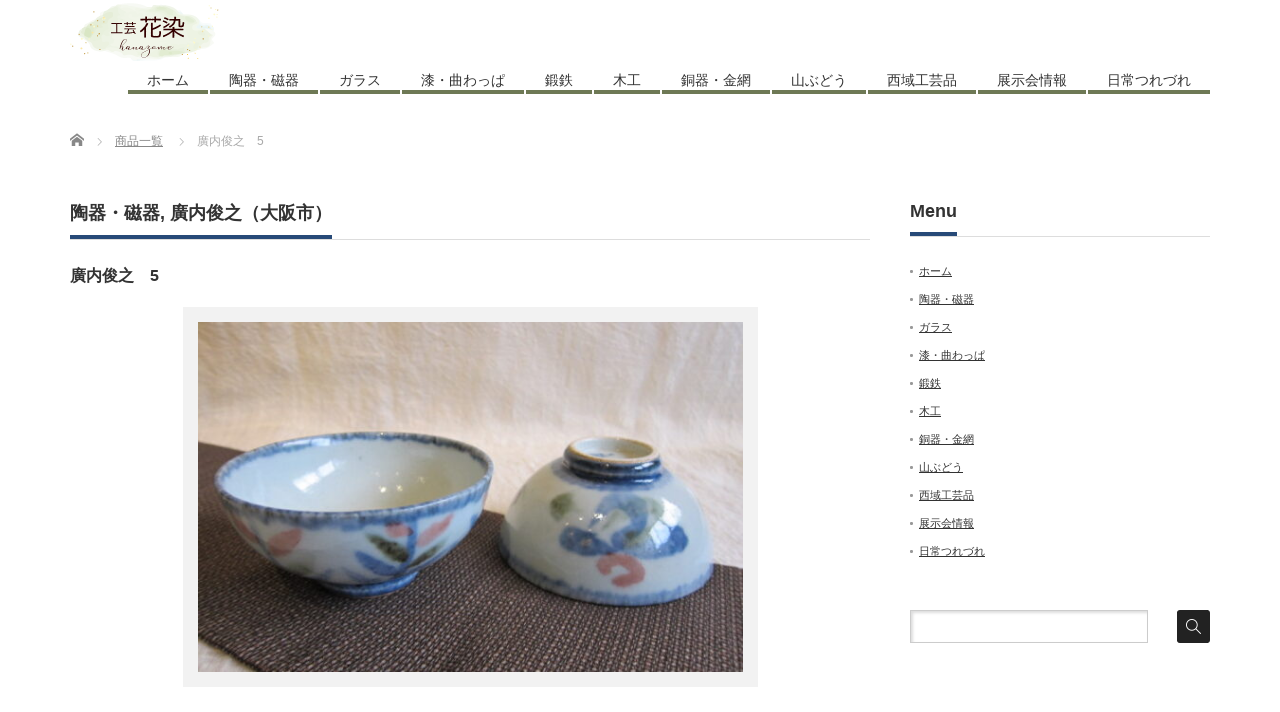

--- FILE ---
content_type: text/html; charset=UTF-8
request_url: http://hanazome.com/archives/product/hirouchi5
body_size: 30207
content:
<!DOCTYPE html PUBLIC "-//W3C//DTD XHTML 1.1//EN" "http://www.w3.org/TR/xhtml11/DTD/xhtml11.dtd">
<!--[if lt IE 9]><html xmlns="http://www.w3.org/1999/xhtml" class="ie"><![endif]-->
<!--[if (gt IE 9)|!(IE)]><!--><html xmlns="http://www.w3.org/1999/xhtml"><!--<![endif]-->
<head profile="http://gmpg.org/xfn/11">
<meta http-equiv="Content-Type" content="text/html; charset=UTF-8" />
<meta http-equiv="X-UA-Compatible" content="IE=edge,chrome=1" />
<meta name="viewport" content="width=device-width" />
<title>廣内俊之　5 | 花染｜大阪府三島郡島本町</title>
<meta name="description" content="..." />
<link rel="alternate" type="application/rss+xml" title="花染｜大阪府三島郡島本町 RSS Feed" href="http://hanazome.com/feed" />
<link rel="alternate" type="application/atom+xml" title="花染｜大阪府三島郡島本町 Atom Feed" href="http://hanazome.com/feed/atom" />
<link rel="pingback" href="http://hanazome.com/next/xmlrpc.php" />


<link rel='dns-prefetch' href='//s.w.org' />
		<script type="text/javascript">
			window._wpemojiSettings = {"baseUrl":"https:\/\/s.w.org\/images\/core\/emoji\/13.0.0\/72x72\/","ext":".png","svgUrl":"https:\/\/s.w.org\/images\/core\/emoji\/13.0.0\/svg\/","svgExt":".svg","source":{"concatemoji":"http:\/\/hanazome.com\/next\/wp-includes\/js\/wp-emoji-release.min.js?ver=5.5.17"}};
			!function(e,a,t){var n,r,o,i=a.createElement("canvas"),p=i.getContext&&i.getContext("2d");function s(e,t){var a=String.fromCharCode;p.clearRect(0,0,i.width,i.height),p.fillText(a.apply(this,e),0,0);e=i.toDataURL();return p.clearRect(0,0,i.width,i.height),p.fillText(a.apply(this,t),0,0),e===i.toDataURL()}function c(e){var t=a.createElement("script");t.src=e,t.defer=t.type="text/javascript",a.getElementsByTagName("head")[0].appendChild(t)}for(o=Array("flag","emoji"),t.supports={everything:!0,everythingExceptFlag:!0},r=0;r<o.length;r++)t.supports[o[r]]=function(e){if(!p||!p.fillText)return!1;switch(p.textBaseline="top",p.font="600 32px Arial",e){case"flag":return s([127987,65039,8205,9895,65039],[127987,65039,8203,9895,65039])?!1:!s([55356,56826,55356,56819],[55356,56826,8203,55356,56819])&&!s([55356,57332,56128,56423,56128,56418,56128,56421,56128,56430,56128,56423,56128,56447],[55356,57332,8203,56128,56423,8203,56128,56418,8203,56128,56421,8203,56128,56430,8203,56128,56423,8203,56128,56447]);case"emoji":return!s([55357,56424,8205,55356,57212],[55357,56424,8203,55356,57212])}return!1}(o[r]),t.supports.everything=t.supports.everything&&t.supports[o[r]],"flag"!==o[r]&&(t.supports.everythingExceptFlag=t.supports.everythingExceptFlag&&t.supports[o[r]]);t.supports.everythingExceptFlag=t.supports.everythingExceptFlag&&!t.supports.flag,t.DOMReady=!1,t.readyCallback=function(){t.DOMReady=!0},t.supports.everything||(n=function(){t.readyCallback()},a.addEventListener?(a.addEventListener("DOMContentLoaded",n,!1),e.addEventListener("load",n,!1)):(e.attachEvent("onload",n),a.attachEvent("onreadystatechange",function(){"complete"===a.readyState&&t.readyCallback()})),(n=t.source||{}).concatemoji?c(n.concatemoji):n.wpemoji&&n.twemoji&&(c(n.twemoji),c(n.wpemoji)))}(window,document,window._wpemojiSettings);
		</script>
		<style type="text/css">
img.wp-smiley,
img.emoji {
	display: inline !important;
	border: none !important;
	box-shadow: none !important;
	height: 1em !important;
	width: 1em !important;
	margin: 0 .07em !important;
	vertical-align: -0.1em !important;
	background: none !important;
	padding: 0 !important;
}
</style>
	<link rel='stylesheet' id='wp-block-library-css'  href='http://hanazome.com/next/wp-includes/css/dist/block-library/style.min.css?ver=5.5.17' type='text/css' media='all' />
<link rel='stylesheet' id='dashicons-css'  href='http://hanazome.com/next/wp-includes/css/dashicons.min.css?ver=5.5.17' type='text/css' media='all' />
<link rel='stylesheet' id='xo-event-calendar-css'  href='http://hanazome.com/next/wp-content/plugins/xo-event-calendar/css/xo-event-calendar.css?ver=2.2.6' type='text/css' media='all' />
<link rel='stylesheet' id='tablepress-default-css'  href='http://hanazome.com/next/wp-content/plugins/tablepress/css/default.min.css?ver=1.12' type='text/css' media='all' />
<link rel='stylesheet' id='jquery.lightbox.min.css-css'  href='http://hanazome.com/next/wp-content/plugins/wp-jquery-lightbox/styles/lightbox.min.css?ver=1.4.8' type='text/css' media='all' />
<script type='text/javascript' src='http://hanazome.com/next/wp-includes/js/jquery/jquery.js?ver=1.12.4-wp' id='jquery-core-js'></script>
<script type='text/javascript' id='xo-event-calendar-ajax-js-extra'>
/* <![CDATA[ */
var xo_event_calendar_object = {"ajax_url":"http:\/\/hanazome.com\/next\/wp-admin\/admin-ajax.php","action":"xo_event_calendar_month"};
/* ]]> */
</script>
<script type='text/javascript' src='http://hanazome.com/next/wp-content/plugins/xo-event-calendar/js/ajax.js?ver=2.2.6' id='xo-event-calendar-ajax-js'></script>
<link rel="https://api.w.org/" href="http://hanazome.com/wp-json/" /><link rel='prev' title='廣内俊之　4' href='http://hanazome.com/archives/product/hirouchi4' />
<link rel='next' title='廣内俊之　6' href='http://hanazome.com/archives/product/hirouchi6' />
<link rel="canonical" href="http://hanazome.com/archives/product/hirouchi5" />
<link rel='shortlink' href='http://hanazome.com/?p=249' />
<link rel="alternate" type="application/json+oembed" href="http://hanazome.com/wp-json/oembed/1.0/embed?url=http%3A%2F%2Fhanazome.com%2Farchives%2Fproduct%2Fhirouchi5" />
<link rel="alternate" type="text/xml+oembed" href="http://hanazome.com/wp-json/oembed/1.0/embed?url=http%3A%2F%2Fhanazome.com%2Farchives%2Fproduct%2Fhirouchi5&#038;format=xml" />
<!-- Analytics by WP-Statistics v13.0.8 - https://wp-statistics.com/ -->
<link rel="icon" href="http://hanazome.com/next/wp-content/uploads/cropped-hanazome-32x32.jpg" sizes="32x32" />
<link rel="icon" href="http://hanazome.com/next/wp-content/uploads/cropped-hanazome-192x192.jpg" sizes="192x192" />
<link rel="apple-touch-icon" href="http://hanazome.com/next/wp-content/uploads/cropped-hanazome-180x180.jpg" />
<meta name="msapplication-TileImage" content="http://hanazome.com/next/wp-content/uploads/cropped-hanazome-270x270.jpg" />
		<style type="text/css" id="wp-custom-css">
			*, *:before, *:after {
    box-sizing: border-box;
}
.col_2{
    width: 100%;
    display: flex;
    display: -ms-flexbox; /* IE10 */
    flex-wrap: wrap;
    -ms-flex-wrap: wrap; /* IE10 */
}
.col_2 > div{
    width: 50%;
    padding: 10px;
}

.blank{
    /*margin-top:140px;*/
    padding-top:145px;
}
@media screen and (max-width: 960px) {
    .col_2 > div{
        width: 100%;
    }
}

*, *:before, *:after {
    box-sizing: border-box;
}
.col_3{
    width: 100%;
    display: flex;
    display: -ms-flexbox; /* IE10 */
    flex-wrap: wrap;
    -ms-flex-wrap: wrap; /* IE10 */
}
.col_3 > div{
    width: 33.33333%;
    padding: 10px;
}
@media screen and (max-width: 960px) {
    .col_3 > div{
        width: 50%;
    }
}
@media screen and (max-width: 480px) {
    .col_3 > div{
        width: 100%;
    }
}

/* パソコンで見たときは"pc"のclassが表示される */
.pc_crw { display: block !important; }
.sp_crw { display: none !important; }
/* スマートフォンで見たときは"sp"のclassがが表示される */
@media only screen and (max-width: 750px) {
.pc_crw { display: none !important; }
.sp_crw { display: block !important; }
}

.red110{
/*text-align: center;*/
font-size: 110%;
line-height : 100%;
padding: 0px; /* 帯内の余白 */
margin: 0px;
color: #0f2350; 
font-weight: bold;
}

.pagetitle {
background-color: #ffffff; /* 背景色 */
width: 100%; /* 帯の長さ */
font-size: 90%; /*文字サイズ */
padding: 10px 10px; /* 帯内の余白 */
margin: 10px 0px 10px 0px;
border-bottom: 2px #6e7955 solid; /*下の枠線（太さ・色・スタイル） */
border-left: 10px #6e7955 solid; /* 左の枠線（太さ・色・スタイル） */
font-weight: bold;
/*font-family: "ヒラギノ明朝 Pro W6","Hiragino Mincho Pro","HGS明朝E","ＭＳ Ｐ明朝",serif; アンチエイリアスあり*/
}

.pagetitle-2aaa {
background-color: #ffffff; /* 背景色 */
width: 100%; /* 帯の長さ */
/*font-size: 18pt; 文字サイズ */
padding: 10px 10px; /* 帯内の余白 */
margin: 10px 0px 10px 0px;
border-bottom: 2px #6e7955 solid; /*下の枠線（太さ・色・スタイル） */
border-left: 0px #80c0e0 solid; /* 左の枠線（太さ・色・スタイル） */
font-weight: bold;
/*font-family: "ヒラギノ明朝 Pro W6","Hiragino Mincho Pro","HGS明朝E","ＭＳ Ｐ明朝",serif; アンチエイリアスあり*/
}

.pagetitle-2 {
  position: relative;
  padding: 0.25em 0;
}
.pagetitle-2:after {
  content: "";
  display: block;
  height: 4px;
  background: -webkit-linear-gradient(to right, rgb(230, 90, 90), transparent);
  background: linear-gradient(to right, rgb(39, 74, 120), transparent);
}

.pagetitle-2a {
  position: relative;
  padding: 0.25em 0;
}
.pagetitle-2a:after {
	width: 30%;
  content: "";
  display: block;
  height: 4px;
  background: -webkit-linear-gradient(to right, rgb(230, 90, 90), transparent);
  background: linear-gradient(to right, rgb(39, 74, 120), transparent);
}

.pagetitle_waku {
  position: relative;
  padding: 0.5em;
  background: #274a78;
  color: white;
}

.pagetitle_waku::before  {
  position: absolute;
  content: '';
  top: 100%;
  left: 0;
  border: none;
  border-bottom: solid 15px transparent;
  border-right: solid 20px rgb(149, 158, 155);
}

.pagetitle_blog {
/*background-color: #ffffff; 背景色 */
width: 100%; /* 帯の長さ */
font-size: 100%; /*文字サイズ */
padding: 2px 10px; /* 帯内の余白 */
margin: 10px 0px 10px 0px;
border-bottom: 1px #003f8e solid; /*下の枠線（太さ・色・スタイル） */
border-left: 5px #003f8e solid; /* 左の枠線（太さ・色・スタイル） */
font-weight: bold;
/*font-family: "ヒラギノ明朝 Pro W6","Hiragino Mincho Pro","HGS明朝E","ＭＳ Ｐ明朝",serif; アンチエイリアスあり*/
}

.beta {
    padding: 0.5em 1em;
    margin: 2em 0;
    color: #2c2c2f;
    background: #ccf1ff/*背景色*/
}
.beta p {
    margin: 0; 
    padding: 0;
}

.sen {
    padding: 0.5em 1em;
    margin: 2em 0;
    border: double 5px #274a78;
}
.sen p {
    margin: 0; 
    padding: 0;
}

/*　テープ　枠　2 */
.kakomi-tape2 {
 position: relative;
 width: 90%;
 margin: 2.5em auto;
 padding: 35px 30px 20px;
 color: #770000;/* 文字色 */
 background-color: #e8ddbd; /*枠背景色*/
 box-shadow: inset 0 0 40px rgba(204, 186, 136,1), 0 2px 2px #ccc;
}
.kakomi-tape2::before {
 display: block;
 position: absolute;
 content: "";
 width: 140px;
 height: 35px;
 left: 35%;
 top: -16px;
 background-color: rgba(204, 186, 136,0.3);/*テープ色*/
 box-shadow: 0 0 3px rgba(0,0,0,0.1);
 transform: rotate( -3deg ); /*テープ角度*/
}

/* 二重線　囲み枠 */
.kakomi-box10 {
 margin: 2em auto;
 padding: 1em;
 width: 90%;
 border: 5px double #8491c3; /*太さ・線種・色*/
 color: #333; /* 文字色 */
 background-color: #fff; /* 背景色 */
 border-radius: 1px; /*角の丸み*/
}		</style>
		
<link rel="stylesheet" href="http://hanazome.com/next/wp-content/themes/precious_tcd019/style.css?ver=3.2.4" type="text/css" />
<link rel="stylesheet" href="http://hanazome.com/next/wp-content/themes/precious_tcd019/comment-style.css?ver=3.2.4" type="text/css" />

<link rel="stylesheet" media="screen and (min-width:771px)" href="http://hanazome.com/next/wp-content/themes/precious_tcd019/style_pc.css?ver=3.2.4" type="text/css" />
<link rel="stylesheet" media="screen and (max-width:770px)" href="http://hanazome.com/next/wp-content/themes/precious_tcd019/style_sp.css?ver=3.2.4" type="text/css" />
<link rel="stylesheet" media="screen and (max-width:770px)" href="http://hanazome.com/next/wp-content/themes/precious_tcd019/footer-bar/footer-bar.css?ver=?ver=3.2.4">

<link rel="stylesheet" href="http://hanazome.com/next/wp-content/themes/precious_tcd019/japanese.css?ver=3.2.4" type="text/css" />

<script type="text/javascript" src="http://hanazome.com/next/wp-content/themes/precious_tcd019/js/jscript.js?ver=3.2.4"></script>
<script type="text/javascript" src="http://hanazome.com/next/wp-content/themes/precious_tcd019/js/scroll.js?ver=3.2.4"></script>
<script type="text/javascript" src="http://hanazome.com/next/wp-content/themes/precious_tcd019/js/comment.js?ver=3.2.4"></script>
<script type="text/javascript" src="http://hanazome.com/next/wp-content/themes/precious_tcd019/js/rollover.js?ver=3.2.4"></script>
	

<!--[if lt IE 9]>
<link id="stylesheet" rel="stylesheet" href="http://hanazome.com/next/wp-content/themes/precious_tcd019/style_pc.css?ver=3.2.4" type="text/css" />
<script type="text/javascript" src="http://hanazome.com/next/wp-content/themes/precious_tcd019/js/ie.js?ver=3.2.4"></script>
<link rel="stylesheet" href="http://hanazome.com/next/wp-content/themes/precious_tcd019/ie.css" type="text/css" />
<![endif]-->

<style type="text/css">
body { font-size:14px; }

a:hover { color:#00A2D9; }

.page_navi a:hover, #post_pagination a:hover, #wp-calendar td a:hover, .pc #return_top:hover,
 #wp-calendar #prev a:hover, #wp-calendar #next a:hover, #footer #wp-calendar td a:hover, .widget_search #search-btn input:hover, .widget_search #searchsubmit:hover, .tcdw_category_list_widget a:hover, .tcdw_news_list_widget .month, .tcd_menu_widget a:hover, .tcd_menu_widget li.current-menu-item a, #submit_comment:hover, .google_search #search_button:hover
  { background-color:#00A2D9; }

#guest_info input:focus, #comment_textarea textarea:focus
  { border-color:#00A2D9; }


.headline1 span { border-bottom:4px solid #274a78; padding:0 0 10px 0; margin:0; display:inline-block; }

.side_headline span { border-bottom:4px solid #274a78; padding:0 0 10px 0; margin:0; display:inline-block; }
</style>


<script type="text/javascript" src="http://hanazome.com/next/wp-content/themes/precious_tcd019/js/jquery.nivo.slider.pack.js?ver=3.2.4"></script>
<link rel="stylesheet" href="http://hanazome.com/next/wp-content/themes/precious_tcd019/js/nivo-slider.css?ver=3.2.4" type="text/css" />
<script type="text/javascript">
jQuery(window).on('load',function() {
 jQuery('#product_image_slider').nivoSlider({
  //effect:'sliceDown',
  animSpeed:500,
  pauseTime:5000,
  directionNav:false,
  controlNav:true,
  controlNavThumbs:true
 });
});
</script>

</head>
<body class="product-template-default single single-product postid-249">

 <div id="header_wrap">
  <div id="header" class="clearfix">

   <!-- logo -->
   <h1 id="logo_image" style="top:0px; left:0px;"><a href=" http://hanazome.com/" title="花染｜大阪府三島郡島本町"><img src="http://hanazome.com/next/wp-content/uploads/tcd-w/logo.png?1769382146" alt="花染｜大阪府三島郡島本町" title="花染｜大阪府三島郡島本町" /></a></h1>

   <!-- global menu -->
   <a href="#" class="menu_button"></a>
   <div id="global_menu" class="clearfix">
    <ul id="menu-menu1" class="menu"><li id="menu-item-1386" class="menu-item menu-item-type-custom menu-item-object-custom menu-item-home menu-item-1386"><a href="http://hanazome.com/">ホーム</a></li>
<li id="menu-item-461" class="menu-item menu-item-type-post_type menu-item-object-page menu-item-461"><a href="http://hanazome.com/toki">陶器・磁器</a></li>
<li id="menu-item-47" class="menu-item menu-item-type-post_type menu-item-object-page menu-item-47"><a href="http://hanazome.com/glass">ガラス</a></li>
<li id="menu-item-2429" class="menu-item menu-item-type-post_type menu-item-object-page menu-item-2429"><a href="http://hanazome.com/author_2">漆・曲わっぱ</a></li>
<li id="menu-item-46" class="menu-item menu-item-type-post_type menu-item-object-page menu-item-46"><a href="http://hanazome.com/tantetsu2">鍛鉄</a></li>
<li id="menu-item-45" class="menu-item menu-item-type-post_type menu-item-object-page menu-item-45"><a href="http://hanazome.com/wood">木工</a></li>
<li id="menu-item-2449" class="menu-item menu-item-type-post_type menu-item-object-page menu-item-2449"><a href="http://hanazome.com/author">銅器・金網</a></li>
<li id="menu-item-1971" class="menu-item menu-item-type-post_type menu-item-object-page menu-item-1971"><a href="http://hanazome.com/yama_budou">山ぶどう</a></li>
<li id="menu-item-51" class="menu-item menu-item-type-post_type menu-item-object-page menu-item-51"><a href="http://hanazome.com/seiikikougeihin">西域工芸品</a></li>
<li id="menu-item-1640" class="menu-item menu-item-type-taxonomy menu-item-object-category menu-item-1640"><a href="http://hanazome.com/archives/category/koten">展示会情報</a></li>
<li id="menu-item-4517" class="menu-item menu-item-type-post_type menu-item-object-page menu-item-4517"><a href="http://hanazome.com/turedure_2026">日常つれづれ</a></li>
</ul>   </div>

  </div><!-- END #header -->
 </div><!-- END #header_wrap -->

 
 <div id="main_contents_wrap">
  <div id="main_contents" class="clearfix">
    
        
<ul id="bread_crumb" class="clearfix" itemscope itemtype="http://schema.org/BreadcrumbList">
 <li itemprop="itemListElement" itemscope itemtype="http://schema.org/ListItem" class="home"><a itemprop="item" href="http://hanazome.com/"><span itemprop="name">Home</span></a><meta itemprop="position" content="1" /></li>


 <li itemprop="itemListElement" itemscope itemtype="http://schema.org/ListItem"><a itemprop="item" href="http://hanazome.com/archives/product"><span itemprop="name">商品一覧</span></a><meta itemprop="position" content="2" /></li>
 <li itemprop="itemListElement" itemscope itemtype="http://schema.org/ListItem" class="last"><span itemprop="name">廣内俊之　5</span><meta itemprop="position" content="3" /></li>

</ul>
    
<div id="main_col">

 
 <h2 class="headline1" id="product_headline"><span><a href="http://hanazome.com/archives/product-cat/touki" rel="tag">陶器・磁器</a>, <a href="http://hanazome.com/archives/product-cat/hirouchi" rel="tag">廣内俊之（大阪市）</a></span></h2> <h3 class="product_title">廣内俊之　5</h3>

   <!-- sns button top -->
      <!-- /sns button top -->

  <div id="product_image">
  <img src="http://hanazome.com/next/wp-content/uploads/IMG_3884-575x380.jpg" width="575" height="380" alt="" title="" /> </div>
 
 <div class="post clearfix">

    
 </div><!-- END .post -->

   <!-- sns button bottom -->
      <!-- /sns button bottom -->

    <div id="previous_next_post" class="clearfix">
        <div id="previous_post"><a href="http://hanazome.com/archives/product/hirouchi4" rel="prev">廣内俊之　4</a></div>
    <div id="next_post"><a href="http://hanazome.com/archives/product/hirouchi6" rel="next">廣内俊之　6</a></div>
      </div>
  
 
 <!-- product list -->
  <div id="index_product">
  <h3 class="headline1"><span>関連商品</span></h3>
  <ol class="clearfix">
      <li>
    <a class="image" href="http://hanazome.com/archives/product/%e7%9f%b3%e9%a3%9b%e5%8b%9d%e4%b9%85%e3%80%80%ef%bc%97"><img src="http://hanazome.com/next/wp-content/uploads/IMG_3815-248x190.jpg" alt="" title="" /></a>
    <div class="category"><a href="http://hanazome.com/archives/product-cat/touki" rel="tag">陶器・磁器</a>, <a href="http://hanazome.com/archives/product-cat/ishitobi" rel="tag">石飛勝久（島根県三刀屋町）</a></div>    <h4 class="title"><a href="http://hanazome.com/archives/product/%e7%9f%b3%e9%a3%9b%e5%8b%9d%e4%b9%85%e3%80%80%ef%bc%97">石飛勝久　７</a></h4>
       </li>
      <li>
    <a class="image" href="http://hanazome.com/archives/product/%e6%b2%b3%e4%ba%95%e4%b9%85%e3%80%802"><img src="http://hanazome.com/next/wp-content/uploads/IMG_3828-248x190.jpg" alt="" title="" /></a>
    <div class="category"><a href="http://hanazome.com/archives/product-cat/touki" rel="tag">陶器・磁器</a>, <a href="http://hanazome.com/archives/product-cat/kawai_hisashi" rel="tag">河井久（滋賀県志賀町）</a></div>    <h4 class="title"><a href="http://hanazome.com/archives/product/%e6%b2%b3%e4%ba%95%e4%b9%85%e3%80%802">河井久　2</a></h4>
       </li>
      <li>
    <a class="image" href="http://hanazome.com/archives/product/akaji4"><img src="http://hanazome.com/next/wp-content/uploads/IMG_4412-248x190.jpg" alt="" title="" /></a>
    <div class="category"><a href="http://hanazome.com/archives/product-cat/touki" rel="tag">陶器・磁器</a>, <a href="http://hanazome.com/archives/product-cat/akaji" rel="tag">赤地 健・赤地 径（石川県金沢市）</a></div>    <h4 class="title"><a href="http://hanazome.com/archives/product/akaji4">赤地 健・赤地 径　4</a></h4>
       </li>
      <li>
    <a class="image" href="http://hanazome.com/archives/product/kawai_kazuki3"><img src="http://hanazome.com/next/wp-content/uploads/IMG_3899-248x190.jpg" alt="" title="" /></a>
    <div class="category"><a href="http://hanazome.com/archives/product-cat/touki" rel="tag">陶器・磁器</a>, <a href="http://hanazome.com/archives/product-cat/kawai_kazuki" rel="tag">河井一喜（滋賀県大津市）</a></div>    <h4 class="title"><a href="http://hanazome.com/archives/product/kawai_kazuki3">河井一喜　3</a></h4>
       </li>
      <li>
    <a class="image" href="http://hanazome.com/archives/product/shibata9"><img src="http://hanazome.com/next/wp-content/uploads/IMG_3779-248x190.jpg" alt="" title="" /></a>
    <div class="category"><a href="http://hanazome.com/archives/product-cat/touki" rel="tag">陶器・磁器</a>, <a href="http://hanazome.com/archives/product-cat/shibata" rel="tag">柴田雅章（兵庫県篠山市）</a></div>    <h4 class="title"><a href="http://hanazome.com/archives/product/shibata9">柴田雅章　9</a></h4>
       </li>
      <li>
    <a class="image" href="http://hanazome.com/archives/product/doraku2"><img src="http://hanazome.com/next/wp-content/uploads/doraku70.jpg" alt="" title="" /></a>
    <div class="category"><a href="http://hanazome.com/archives/product-cat/touki" rel="tag">陶器・磁器</a>, <a href="http://hanazome.com/archives/product-cat/doraku" rel="tag">土楽窯 （三重県伊賀）</a></div>    <h4 class="title"><a href="http://hanazome.com/archives/product/doraku2">土楽窯　2</a></h4>
       </li>
     </ol>
 </div><!-- END #index_product -->
 
  <!-- footer banner -->
 
</div><!-- END #main_col -->


<div id="side_col">

 <div class="side_widget clearfix widget_nav_menu" id="nav_menu-3">
<h3 class="side_headline"><span>Menu</span></h3>
<div class="menu-menu1-container"><ul id="menu-menu1-1" class="menu"><li class="menu-item menu-item-type-custom menu-item-object-custom menu-item-home menu-item-1386"><a href="http://hanazome.com/">ホーム</a></li>
<li class="menu-item menu-item-type-post_type menu-item-object-page menu-item-461"><a href="http://hanazome.com/toki">陶器・磁器</a></li>
<li class="menu-item menu-item-type-post_type menu-item-object-page menu-item-47"><a href="http://hanazome.com/glass">ガラス</a></li>
<li class="menu-item menu-item-type-post_type menu-item-object-page menu-item-2429"><a href="http://hanazome.com/author_2">漆・曲わっぱ</a></li>
<li class="menu-item menu-item-type-post_type menu-item-object-page menu-item-46"><a href="http://hanazome.com/tantetsu2">鍛鉄</a></li>
<li class="menu-item menu-item-type-post_type menu-item-object-page menu-item-45"><a href="http://hanazome.com/wood">木工</a></li>
<li class="menu-item menu-item-type-post_type menu-item-object-page menu-item-2449"><a href="http://hanazome.com/author">銅器・金網</a></li>
<li class="menu-item menu-item-type-post_type menu-item-object-page menu-item-1971"><a href="http://hanazome.com/yama_budou">山ぶどう</a></li>
<li class="menu-item menu-item-type-post_type menu-item-object-page menu-item-51"><a href="http://hanazome.com/seiikikougeihin">西域工芸品</a></li>
<li class="menu-item menu-item-type-taxonomy menu-item-object-category menu-item-1640"><a href="http://hanazome.com/archives/category/koten">展示会情報</a></li>
<li class="menu-item menu-item-type-post_type menu-item-object-page menu-item-4517"><a href="http://hanazome.com/turedure_2026">日常つれづれ</a></li>
</ul></div></div>
<div class="side_widget clearfix widget_search" id="search-4">
<form role="search" method="get" id="searchform" class="searchform" action="http://hanazome.com/">
				<div>
					<label class="screen-reader-text" for="s">検索:</label>
					<input type="text" value="" name="s" id="s" />
					<input type="submit" id="searchsubmit" value="検索" />
				</div>
			</form></div>

</div>

  </div><!-- END #main_contents -->
 </div><!-- END #main_contents_wrap -->

 <a id="return_top" href="#header">ページ上部へ戻る</a>

   <div id="footer">
  <div id="footer_inner" class="clearfix">
   <div id="footer_widget">
    <div class="footer_widget clearfix widget_text" id="text-3">
			<div class="textwidget"><p><span style="font-size: large;"><strong>工芸　花染</strong></span><br />
<span style="font-size: medium;">大阪府三島郡島本町水無瀬2-4-22<br />
TEL・FAX：075-962-3226<br />
営業時間：AM10：30～PM5：00<br />
定休日：日・月曜日<br />
※お問い合わせは営業時間内に<br />
お電話でお願いします。</span><br />
<!--<iframe style="border: 0;" tabindex="0" src="https://www.google.com/maps/embed?pb=!1m14!1m8!1m3!1d13092.480313464683!2d135.6670468!3d34.8783309!3m2!1i1024!2i768!4f13.1!3m3!1m2!1s0x0%3A0x56dfabe5159e3be5!2z5bel6Iq4IOiKseafkw!5e0!3m2!1sja!2sjp!4v1608045961971!5m2!1sja!2sjp" frameborder="0" allowfullscreen="" aria-hidden="false"></iframe> --></p>
<p><a href="https://www.instagram.com/kougeihanazome"><img loading="lazy" class="alignnone size-thumbnail wp-image-2973" src="http://hanazome.com/next/wp-content/uploads/instagram-150x150.png" alt="" width="45" height="45" srcset="http://hanazome.com/next/wp-content/uploads/instagram-150x150.png 150w, http://hanazome.com/next/wp-content/uploads/instagram-300x300.png 300w, http://hanazome.com/next/wp-content/uploads/instagram-72x72.png 72w, http://hanazome.com/next/wp-content/uploads/instagram-200x200.png 200w, http://hanazome.com/next/wp-content/uploads/instagram-120x120.png 120w, http://hanazome.com/next/wp-content/uploads/instagram.png 512w" sizes="(max-width: 45px) 100vw, 45px" /></a></p>
</div>
		</div>
<div class="footer_widget clearfix widget_text" id="text-15">
			<div class="textwidget"><p><span style="font-size: large;"><strong>【アクセス】<br />
阪急電車京都線 『水無瀬』下車、徒歩２分</strong></span><br />
<span style="font-size: medium;">☆梅田方面からお越しの方<br />
河原町行にご乗車の上、高槻駅より２駅目<br />
☆河原町方面からお越しの方<br />
梅田行にご乗車の上、長岡天神駅より２駅目</span></p>
<p><span style="font-size: large;"><strong>ＪＲ東海道本線『島本』下車、徒歩５分</strong></span><br />
<span style="font-size: medium;">☆大阪駅方面からお越しの方<br />
高槻駅から１駅目<br />
☆京都駅方面からお越しの方<br />
山崎駅から１駅目</span></p>
</div>
		</div>
<div class="footer_widget clearfix widget_text" id="text-5">
			<div class="textwidget"><p><img class="alignleft size-full wp-image-1377" src="http://hanazome.com/next/wp-content/uploads/tizu11.jpg" alt="" width="450" srcset="http://hanazome.com/next/wp-content/uploads/tizu11.jpg 389w, http://hanazome.com/next/wp-content/uploads/tizu11-300x191.jpg 300w" sizes="(max-width: 389px) 100vw, 389px" /><br />
<span style="font-size: medium;">【駐車場】メガネWAYさんの左の通路を入って奥・右②です。<br />
もしお分かりにならない場合はお問い合わせください。</span></p>
</div>
		</div>
   </div>
  </div><!-- END #footer_inner -->
 </div><!-- END #footer -->
  

 <div id="copyright">
  <div id="copyright_inner" class="clearfix">

   <!-- global menu -->
   
   <!-- social button -->
                  <ul class="user_sns clearfix" id="social_link">
            <li class="rss"><a class="target_blank" href="http://hanazome.com/feed"><span>RSS</span></a></li>                                                                                 </ul>
         
   <p>Copyright &copy;&nbsp; <a href="http://hanazome.com/">花染｜大阪府三島郡島本町</a></p>

  </div>
 </div>



  <!-- facebook share button code -->
 <div id="fb-root"></div>
 <script>
 (function(d, s, id) {
   var js, fjs = d.getElementsByTagName(s)[0];
   if (d.getElementById(id)) return;
   js = d.createElement(s); js.id = id;
   js.src = "//connect.facebook.net/ja_JP/sdk.js#xfbml=1&version=v2.5";
   fjs.parentNode.insertBefore(js, fjs);
 }(document, 'script', 'facebook-jssdk'));
 </script>
 
<script type='text/javascript' src='http://hanazome.com/next/wp-includes/js/comment-reply.min.js?ver=5.5.17' id='comment-reply-js'></script>
<script type='text/javascript' src='http://hanazome.com/next/wp-content/plugins/wp-jquery-lightbox/jquery.touchwipe.min.js?ver=1.4.8' id='wp-jquery-lightbox-swipe-js'></script>
<script type='text/javascript' id='wp-jquery-lightbox-js-extra'>
/* <![CDATA[ */
var JQLBSettings = {"showTitle":"0","showCaption":"1","showNumbers":"1","fitToScreen":"1","resizeSpeed":"400","showDownload":"0","navbarOnTop":"0","marginSize":"0","slideshowSpeed":"4000","prevLinkTitle":"\u524d\u306e\u753b\u50cf","nextLinkTitle":"\u6b21\u306e\u753b\u50cf","closeTitle":"\u30ae\u30e3\u30e9\u30ea\u30fc\u3092\u9589\u3058\u308b","image":"\u753b\u50cf ","of":"\u306e","download":"\u30c0\u30a6\u30f3\u30ed\u30fc\u30c9","pause":"(\u30b9\u30e9\u30a4\u30c9\u30b7\u30e7\u30fc\u3092\u505c\u6b62\u3059\u308b)","play":"(\u30b9\u30e9\u30a4\u30c9\u30b7\u30e7\u30fc\u3092\u518d\u751f\u3059\u308b)"};
/* ]]> */
</script>
<script type='text/javascript' src='http://hanazome.com/next/wp-content/plugins/wp-jquery-lightbox/jquery.lightbox.min.js?ver=1.4.8' id='wp-jquery-lightbox-js'></script>
<script type='text/javascript' src='http://hanazome.com/next/wp-includes/js/wp-embed.min.js?ver=5.5.17' id='wp-embed-js'></script>


</body>
</html>